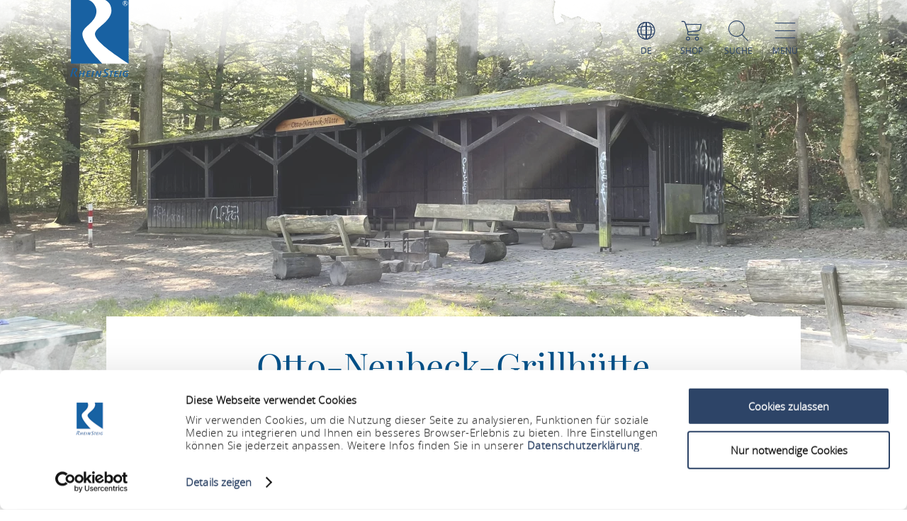

--- FILE ---
content_type: text/html; charset=UTF-8
request_url: https://www.rheinsteig.de/a-otto-neubeck-grillhuette
body_size: 11224
content:
<!DOCTYPE html><html lang="de" class="rheinsteig"><head><link rel="stylesheet" href="https://www.rheinsteig.de/portal/dist/_vendor/fonts/A.fonts-icomoon.0bfe24b0.css.pagespeed.cf.DBFfrH-eJG.css"><style>@font-face{font-family:mohaveregular;src:url(portal/dist/_vendor/fonts/Mohave/regular/mohave-regular-webfont.192c7d4a.woff2) format('woff2') , url(portal/dist/_vendor/fonts/Mohave/regular/mohave-regular-webfont.48edaaac.woff) format('woff');font-weight:400;font-style:normal;font-display:swap}</style><style>@font-face{font-family:open_sansregular;src:url(portal/dist/_vendor/fonts/Opensans/regular/opensans-regular-webfont.374b85b0.woff2) format('woff2') , url(portal/dist/_vendor/fonts/Opensans/regular/opensans-regular-webfont.60382fc0.woff) format('woff');font-weight:400;font-style:normal;font-display:swap}</style><style>@font-face{font-family:open_sansbold;src:url(portal/dist/_vendor/fonts/Opensans/bold/opensans-bold-webfont.9b1a6889.woff2) format('woff2') , url(portal/dist/_vendor/fonts/Opensans/bold/opensans-bold-webfont.c4e2ac1d.woff) format('woff');font-weight:400;font-style:normal;font-display:swap}</style><style>@font-face{font-family:open_sanslight;src:url(portal/dist/_vendor/fonts/Opensans/light/opensans-light-webfont.4fc3eb6a.woff2) format('woff2') , url(portal/dist/_vendor/fonts/Opensans/light/opensans-light-webfont.3d12c41e.woff) format('woff');font-weight:400;font-style:normal;font-display:swap}</style><style>@font-face{font-family:open_sanssemibold;src:url(portal/dist/_vendor/fonts/Opensans/semibold/opensans-semibold-webfont.7fa64dda.woff2) format('woff2') , url(portal/dist/_vendor/fonts/Opensans/semibold/opensans-semibold-webfont.ffef9210.woff) format('woff');font-weight:400;font-style:normal;font-display:swap}</style><style>@font-face{font-family:playfair_displayregular;src:url(portal/dist/_vendor/fonts/Playfairdisplay/regular/playfairdisplay-regular-webfont.b984f212.woff2) format('woff2') , url(portal/dist/_vendor/fonts/Playfairdisplay/regular/playfairdisplay-regular-webfont.8111c8bc.woff) format('woff');font-weight:400;font-style:normal;font-display:swap}</style><link rel="stylesheet" href="https://www.rheinsteig.de/portal/dist/atoms/grid/assets/styles/A.grid-base.555cb604.css.pagespeed.cf.wOXEFtiqys.css"><style>@media screen{html{height:auto;background:#fff;overflow-x:hidden}body,html{margin:0;border:0;padding:0;width:100%;box-sizing:border-box;-webkit-overflow-scrolling:touch}body{padding-top:102px}html.-state-noScroll,html.-state-noScroll>body{overflow-y:hidden}}@media screen and (min-width:1001px){body:not(.noBackground){background:url(portal/dist/organisms/frameTop/assets/images/xbackground.162aff9e.png.pagespeed.ic.FVVfAXs1w1.webp) repeat-y;background-size:contain}}@media screen{body.winter{background:url(portal/dist/organisms/frameTop/assets/images/xbackground_winter.b9513436.png.pagespeed.ic.5RPks3nXDz.webp);background-size:contain}a,button{cursor:pointer}em,strong{font:inherit}a{color:inherit}#CybotCookiebotDialogBodyContentTitle{font-size:17px}#CybotCookiebotDialog div{font:300 15px/18px open_sanslight,Arial,sans-serif;font-weight:300;font-style:normal;font-size:15px;line-height:18px}#CybotCookiebotDialogBodyButtonDecline{padding:5px}#CybotCookiebotDialogBodyButtonAccept,#CybotCookiebotDialogBodyButtonDetails{padding:5px 0}}</style><link rel="stylesheet" href="https://www.rheinsteig.de/portal/dist/organisms/pageHeader/assets/styles/pageHeader-base.c69c9906.css"><link rel="stylesheet" href="https://www.rheinsteig.de/portal/dist/organisms/offCanvas/assets/styles/A.offCanvas-base.d9d44b28.css.pagespeed.cf.jiNf82ukgg.css"><link rel="stylesheet" href="https://www.rheinsteig.de/portal/dist/organisms/offCanvasNav/assets/styles/A.offCanvasNav-base.61221a8e.css.pagespeed.cf.WlR-qCTOjZ.css"><link rel="stylesheet" href="https://www.rheinsteig.de/portal/dist/organisms/offCanvasLanguageSwitch/assets/styles/A.offCanvasLanguageSwitch-base.23acaa2c.css.pagespeed.cf.cxZFBt8K5K.css"><link rel="stylesheet" href="https://www.rheinsteig.de/portal/dist/organisms/offCanvasSearch/assets/styles/A.offCanvasSearch-base.59838b5d.css.pagespeed.cf.RWdmZfxNXF.css"><link rel="stylesheet" href="https://www.rheinsteig.de/portal/dist/organisms/textBlock/assets/styles/A.textBlock-base.df1e3625.css.pagespeed.cf.PT9828_o3w.css"><style>.headerImage{width:100%;position:relative;top:-102px;background:#fff;margin-bottom:-125px}</style><style>.headerImage__picture{background-color:#fff;display:block;height:100vh;overflow:hidden;position:relative;text-align:center;width:100%}.headerImage__picture::after{background:url(portal/dist/molecules/headerImage__picture/assets/images/headerMask_small.05bf964b.png.pagespeed.ce.Bb-WS4FcDJ.png) no-repeat;background-size:100% 100%;content:'';height:100%;left:0;pointer-events:none;position:absolute;top:0;width:100%}@media (min-width:1001px){.headerImage__picture::after{background-image:url(portal/dist/molecules/headerImage__picture/assets/images/headerMask.02fe04ec.png.pagespeed.ce.Av4E7B9RSa.png)}}.headerImage__picture>img{display:block;height:auto;left:50%;min-height:100%;min-width:100%;opacity:.8;position:absolute;top:50%;transform:translateX(-50%) translateY(-50%);width:auto}.icon-play.show{display:block;visibility:visible}.videoPlayButton.icon-play{font-size:100px;position:absolute;left:47%;top:45%;z-index:10;cursor:pointer;color:#fff}@media (max-width:550px){.videoPlayButton.icon-play{left:40%}}.headerImage .videoPlaceholder iframe{width:100%;height:100%;left:0;position:relative}.videoPlaceholder{visibility:hidden;position:relative;top:0;height:100%}.ytp-cued-thumbnail-overlay .ytp-large-play-button.ytp-button{display:none}</style><style>#breadcrumb{color:#2d4467;font:400 15px/2em open_sansregular,Arial,sans-serif;font-weight:400;font-style:normal;font-size:15px;line-height:2em;margin-bottom:40px}#breadcrumb p{margin:0;display:inline-block}@media screen and (max-width:550px){#breadcrumb{font:300 14px/2em open_sansregular,Arial,sans-serif;font-weight:300;font-style:normal;font-size:14px;line-height:2em}}#breadcrumb ul{margin:0 0 0 -20px;list-style:none}@media screen and (max-width:1000px){#breadcrumb{position:relative;overflow:auto}#breadcrumb ul{width:200%;top:0;position:absolute}}#breadcrumb ul>li{display:inline-block}#breadcrumb ul>li:not(:last-child)::after{content:'/';display:inline-block;margin:0 10px}#breadcrumb ul>li:last-child{font-weight:700}#breadcrumb ul>li:last-child>a{text-decoration:none}</style><style>.infoBlock{padding:75px;text-align:left}.infoBlock .infoBlock__headline{font:400 33px/1.42857143em open_sansregular,Arial,sans-serif;font-weight:400;font-style:normal;font-size:33px;line-height:1.42857143em;color:#2d4467;margin:0 0 5px;text-align:left;word-break:break-word}.infoBlock .infoBlock__headline::before{font-family:icomoon;content:"\e927";position:relative;font-size:38px;font-weight:900;bottom:-3px}.infoBlock .infoBlock__text{color:#a28f5c;margin-bottom:35px;overflow-wrap:break-word;font:400 20px/2em open_sansregular,Arial,sans-serif;font-weight:400;font-style:normal;font-size:20px;line-height:2em}</style><link rel="stylesheet" href="https://www.rheinsteig.de/portal/dist/organisms/impressions/assets/styles/A.impressions-base.e7257577.css.pagespeed.cf.q7ET2gEHbi.css"><style>.impressions__element{display:inline-block;height:250px;overflow:hidden;position:relative;vertical-align:top;width:90%}@media (min-width:551px){.impressions__element{height:320px;width:90%}}@media (min-width:1001px){.impressions__element:first-child:not(:last-child){height:65%;left:0;position:absolute;width:58%}.impressions__element:first-child:last-child{height:100%;left:0;position:absolute;width:100%}.impressions__element:nth-child(2):not(:last-child){bottom:0;height:46%;left:25%;position:absolute;width:41%}.impressions__element:nth-child(2):last-child{bottom:0;height:65%;position:absolute;right:0;width:58%}.impressions__element:nth-child(3){bottom:0;height:100%;position:absolute;right:0;width:33%}.impressions__element:nth-child(n+4){display:none}}.impressions__element__link{display:block;height:100%;left:0;position:absolute;top:0;width:100%}.impressions__element__icon,.impressions__element__image{left:50%;top:50%;transform:translateX(-50%) translateY(-50%);position:absolute}.impressions__element__image{display:block;height:auto;min-height:100%;min-width:100%;pointer-events:none;width:auto;z-index:1}.impressions__element__icon{color:#fff;font-size:60px;z-index:2}.impressions__element__trustYou{background:#fff;cursor:pointer;overflow:hidden;position:absolute;right:10px;top:10px;z-index:2}.impressions__element__trustYou iframe{border:0;box-sizing:border-box;height:35px;padding:5px 0 0 5px;pointer-events:none;width:200px}@media (max-width:1000px){.impressions__element .impressions__element__image{height:100%}}</style><style>.tabs-default,.tabs-default__positionHelper{position:relative}.tabs-default,.tabs__byline,.tabs__title{word-break:break-word}.tabs-default{z-index:1}.tabs-default__controls:not(.-js-tabs-default__controls--ready)+.tabs-default__positionHelper>.tabs-default__content:not(:first-child){display:none}.tabs-default__controls:not(.-js-tabs-default__controls--ready)+.tabs-default__positionHelper>.tabs-default__content:first-child{display:block}.tabs-default__controls.-js-tabs-default__controls--ready+.tabs-default__positionHelper>.tabs-default__content:not(.-js-tabs-default__content--active){display:none}.tabs__title{text-align:center;color:#cad2c1;margin:0;font:400 160px/1.0738255em mohaveregular,Arial,sans-serif;font-weight:400;font-style:normal;font-size:160px;line-height:1.0738255em}.tabs__byline,.tabs__subtitle{text-align:center;margin:0 0 30px}@media (max-width:1000px){.tabs__title{font:400 60px/1.33333333em mohaveregular,Arial,sans-serif;font-weight:400;font-style:normal;font-size:60px;line-height:1.33333333em}}@media (min-width:1001px){.tabs__title{font:400 160px/1.0738255em mohaveregular,Arial,sans-serif;font-weight:400;font-style:normal;font-size:160px;line-height:1.0738255em}}.tabs__byline{color:#2d4467;font:400 50px/1.42857143em playfair_displayregular,Arial,sans-serif;font-weight:400;font-style:normal;font-size:50px;line-height:1.42857143em}@media (max-width:1000px){.tabs__byline{font-size:30px}}.rrtProject .tabs__title{color:#a69462}.rheinburgenweg .tabs__byline{color:#ae0228}.rheinsteig .tabs__byline{color:#00528b}.winter .tabs__byline{color:#476da3}.tabs__subtitle{color:#2d4467;font:400 50px/1.42857143em playfair_displayregular,Arial,sans-serif;font-weight:400;font-style:normal;font-size:50px;line-height:1.42857143em}</style><link rel="stylesheet" href="https://www.rheinsteig.de/portal/dist/atoms/tabs.information__controls/assets/styles/A.tabs.information__controls-base.2b99d56d.css.pagespeed.cf.E6CMGxD7Cf.css"><style>.tab__services__guides__guideText{font:400 18px/25px open_sansregular,Arial,sans-serif;font-weight:400;font-style:normal;font-size:18px;line-height:25px;color:#2d4467}.tab__services__guides__openingTimes{font:400 18px/25px open_sanssemibold,Arial,sans-serif;font-weight:400;font-style:normal;font-size:18px;line-height:25px;color:#2d4467}</style><style>.tab__contactInfo{font:400 16px/25px open_sansregular,Arial,sans-serif;font-weight:400;font-style:normal;font-size:16px;line-height:25px;color:#2d4467}.tab__contactInfo__contact__title{font-weight:700}.tab__contactInfo__contact__city,.tab__contactInfo__contact__street,.tab__contactInfo__contact__title{margin-bottom:8px}a.routeButton{padding:5px;cursor:pointer;text-transform:uppercase;border:none;background:#a2466f;color:#fff;font:400 18px/1.76470588em playfair_displayregular,Arial,sans-serif;font-weight:400;font-size:18px;text-decoration:none}.rrtProject a.routeButton{background:#8e1c3f}.rheinburgenweg a.routeButton{background:#ae0228}.rheinsteig a.routeButton{background:#00528b}.tab__contactInfo__staticMap{height:360px;margin-bottom:25px}@media (max-width:900px){.tab__contactInfo__staticMap{margin-bottom:0;height:auto}}@media (max-width:630px){.tab__contactInfo__staticMap img{width:100%}}.tab__contactInfo__contact{padding-top:25px}@media (max-width:1000px){.tab__contactInfo__contact{width:80.5%!important}}@media (max-width:630px){.h-grid:not([class*=h-grid-ty-]):not(.h-grid-noMargin).tab__contactInfo{margin:0;width:100%}.h-grid:not([class*=h-grid-ty-]):not(.h-grid-noMargin) [class*=h-el-sm].tab__contactInfo__staticMap{margin:0;padding:0;width:100%}}</style><style>.cookieconsent-placeholder{max-height:100%;min-height:200px;background-color:#fff;width:100%;max-width:100%;display:-ms-flexbox;display:flex;-ms-flex-direction:column;flex-direction:column;-ms-flex-pack:center;justify-content:center;-ms-flex-align:center;align-items:center}.cookieconsent-placeholder__center{color:#000;margin:0 auto;font:300 1.2rem/1.5 open_sanslight,Arial,sans-serif;font-weight:300;font-style:normal;font-size:1.2rem;line-height:1.5;width:100%;display:-ms-flexbox;display:flex;-ms-flex-pack:center;justify-content:center;-ms-flex-align:center;align-items:center;-ms-flex-direction:column;flex-direction:column;z-index:1}@media (max-width:500px){.cookieconsent-placeholder__center{width:calc(100% - 20px)}}.cookieconsent-placeholder__center p{text-align:center!important}.cookieconsent-placeholder__center a{text-align:center!important;margin:0 auto!important}</style><style>.tab__distances__item::before{font-family:icomoon!important;speak:never;font-style:normal;font-weight:400;font-variant:normal;text-transform:none;line-height:1;-webkit-font-smoothing:antialiased;-moz-osx-font-smoothing:grayscale;content:"\e91f"}.tab__distances{list-style:none;margin:0;padding:0}.tab__distances__item{font:400 20px/27px open_sansregular,Arial,sans-serif;font-weight:400;font-style:normal;font-size:20px;line-height:27px;color:#2d4467;padding:0 0 25px 25px;position:relative}.tab__distances__item::before{font-size:11px;left:0;position:absolute;top:8px}.tab__distances__item strong{font:400 20px/27px open_sanssemibold,Arial,sans-serif;font-weight:400;font-style:normal;font-size:20px;line-height:27px}</style><style>.tab__certifications__info{margin-bottom:25px;font:400 18px/25px open_sansregular,Arial,sans-serif;font-weight:400;font-style:normal;font-size:18px;line-height:25px;color:#2d4467}.tab__certifications__info__certification{display:inline-block;font:400 18px/25px open_sansregular,Arial,sans-serif;font-weight:400;font-style:normal;font-size:18px;line-height:25px;color:#2d4467}.certificatesList{padding-bottom:15px}.certificatesList .tab__certifications__info__certification.certificate24 img{height:150px}.certificatesList .tab__certifications__info__certification img{height:100px}</style><style>.tab__endowments__info{margin-bottom:25px;font:400 18px/25px open_sansregular,Arial,sans-serif;font-weight:400;font-style:normal;font-size:18px;line-height:25px;color:#2d4467}.tab__endowments__info__endowment{font-family:icomoon,open_sansregular;display:inline-block;height:27px;margin-right:6px;font-size:20px}.tab__endowments__info__endowment::before{content:"\e920";padding:5px}.h-grid:not([class*=h-grid-sm-]):not(.h-grid-noMargin) .h-el-sm-10.tab__endowments__info{width:100%}.rrtProject .tab__endowments__info__endowment::before{color:#a69462}</style><style>.tab__services__pricing__category{font:400 18px/25px open_sansregular,Arial,sans-serif;font-weight:400;font-style:normal;font-size:18px;line-height:25px;color:#2d4467}.tab__services__pricing__price{font:400 18px/25px open_sanssemibold,Arial,sans-serif;font-weight:400;font-style:normal;font-size:18px;line-height:25px;color:#2d4467}</style><style>.tab__ticketInfo__priceInformation,.tab__ticketInfo__pricing{margin-bottom:25px;font:400 18px/25px open_sansregular,Arial,sans-serif;font-weight:400;font-style:normal;font-size:18px;line-height:25px;color:#2d4467}.tab__ticketInfo__pricing__price{font:400 18px/25px open_sanssemibold,Arial,sans-serif;font-weight:400;font-style:normal;font-size:18px;line-height:25px;color:#2d4467}.tab__ticketInfo__pricing__booking{text-align:center}.tab__ticketInfo__pricing__booking>button{bottom:0}</style><style>#pageFooter{overflow:hidden}@media (min-width:1001px){#pageFooter{background:url(portal/dist/organisms/pageFooter/assets/images/xfooterBackground.46df0aba.png.pagespeed.ic.t-Ds1eesla.webp) no-repeat #fff}}@media (max-width:1000px){#pageFooter{text-align:center;background:url(portal/dist/organisms/pageFooter/assets/images/xfooterBackgroundMobile.a060b145.png.pagespeed.ic.wa479LhJyW.webp) no-repeat #fff;background-size:cover}}@media (max-width:550px){#pageFooter{background-position:50% 50%}}@media (min-width:1001px){.winter #pageFooter{background:url(portal/dist/organisms/pageFooter/assets/images/xfooterBackgroundWinter.b96e8f51.png.pagespeed.ic.ZUJruSFp-T.webp) no-repeat #fff}}#pageFooter>.h-grid>h2{color:#cad2c1;margin:0}@media (min-width:1441px){#pageFooter>.h-grid>h2{font:400 160px/135px mohaveregular,Arial,sans-serif;font-weight:400;font-style:normal;font-size:160px;line-height:135px;padding-top:8px}}@media (max-width:1440px){#pageFooter>.h-grid>h2{font:400 55px/1.22222222em mohaveregular,Arial,sans-serif;font-weight:400;font-style:normal;font-size:55px;line-height:1.22222222em}}@media (max-width:550px){#pageFooter>.h-grid>h2{line-height:.9em}}@media (max-width:1000px){.winter #pageFooter{background:url(portal/dist/organisms/pageFooter/assets/images/xfooterBackgroundMobileWinter.d0a3125c.png.pagespeed.ic.AnP2F1HXli.webp) no-repeat #fff;background-size:cover}#pageFooter>.h-grid>h3{font-size:30px}}.rrtProject #pageFooter>.h-grid>h2{color:#a69462}#pageFooter.followingPagesFooter>.h-grid>h2{color:#4f9047}</style><link rel="stylesheet" href="https://www.rheinsteig.de/portal/dist/molecules/pageFooter__contact/assets/styles/pageFooter__contact-base.65c4921f.css"><style>.pageFooter__openingHours>h3{color:#2d4467;margin:0 0 30px}@media (min-width:1440px){.pageFooter__openingHours>h3{font:400 50px/1.1em playfair_displayregular,Arial,sans-serif;font-weight:400;font-style:normal;font-size:50px;line-height:1.1em}}@media (max-width:1439px){.pageFooter__openingHours>h3{font:400 35px/1.28571429em playfair_displayregular,Arial,sans-serif;font-weight:400;font-style:normal;font-size:35px;line-height:1.28571429em}}.pageFooter__openingHours{color:#0b1d38;padding-right:26px;font:300 20px/35px open_sansregular,Arial,sans-serif;font-weight:300;font-style:normal;font-size:20px;line-height:35px}.pageFooter__openingHours>ul{padding:0;margin:0;list-style-type:none}.pageFooter__openingHours>ul>li{display:-ms-flexbox;display:flex}.pageFooter__openingHours>ul>li>span:first-child{margin-right:25px}@media (min-width:1001px){.pageFooter__openingHours>ul>li>span:first-child{width:25%}}@media (max-width:1000px){.pageFooter__openingHours>ul>li>span:first-child{width:45%}}.pageFooter__openingHours>ul>li>span:not(:first-child){-ms-flex:1 1;flex:1 1}</style><style>.pageFooter__links{margin-bottom:0;position:relative}@media (max-width:550px){.pageFooter__links{bottom:10px}}.pageFooter__links>a{cursor:pointer;display:inline-block;text-transform:uppercase;color:#2d4467;font:400 18px/1em open_sansregular,Arial,sans-serif;font-weight:400;font-style:normal;font-size:18px;line-height:1em;padding:10px;-webkit-text-decoration-color:#6c775e;text-decoration-color:#6c775e}.pageFooter__links>a>[class*="icon-"]{color:#6c775e}.rrtProject .pageFooter__links>a{color:#8e1c3f;-webkit-text-decoration-color:#a69462;text-decoration-color:#a69462}.rrtProject .pageFooter__links>a>[class*="icon-"]{color:#a69462}</style><style>.pageFooter__backToTop{text-transform:uppercase;display:inline-block;text-decoration:none;color:#fff;font:400 16px/1em open_sansregular,Arial,sans-serif;font-weight:400;font-style:normal;font-size:16px;line-height:1em;position:relative;bottom:-5px}@media (max-width:1000px){.pageFooter__backToTop{text-align:center;width:100%;height:55px}}@media (min-width:1440px){.pageFooter__backToTop{float:right}}@media (max-width:550px){.pageFooter__backToTop{bottom:-5px}}.pageFooter__backToTop>[class^="icon-"]{display:block;text-align:center;font-size:28px}</style><style>.ps__rail-x,.ps__rail-y{display:none;opacity:0;position:absolute}.ps{overflow-anchor:none;-ms-overflow-style:none;touch-action:auto;-ms-touch-action:auto;overflow:auto!important}.ps__rail-x{transition:background-color .2s linear , opacity .2s linear;-webkit-transition:background-color .2s linear , opacity .2s linear;height:15px;bottom:0}.ps__rail-y{transition:background-color .2s linear , opacity .2s linear;-webkit-transition:background-color .2s linear , opacity .2s linear;width:15px;right:0}.ps--active-x>.ps__rail-x,.ps--active-y>.ps__rail-y{display:block;background-color:transparent}.ps--focus>.ps__rail-x,.ps--focus>.ps__rail-y,.ps--scrolling-x>.ps__rail-x,.ps--scrolling-y>.ps__rail-y,.ps:hover>.ps__rail-x,.ps:hover>.ps__rail-y{opacity:.6}.ps .ps__rail-x.ps--clicking,.ps .ps__rail-x:focus,.ps .ps__rail-x:hover,.ps .ps__rail-y.ps--clicking,.ps .ps__rail-y:focus,.ps .ps__rail-y:hover{background-color:#eee;opacity:.9}.ps__thumb-x,.ps__thumb-y{background-color:#aaa;border-radius:6px;position:absolute}.ps__thumb-x{transition:background-color .2s linear , height .2s ease-in-out;-webkit-transition:background-color .2s linear , height .2s ease-in-out;height:6px;bottom:2px}.ps__thumb-y{transition:background-color .2s linear , width .2s ease-in-out;-webkit-transition:background-color .2s linear , width .2s ease-in-out;width:6px;right:2px}.ps__rail-x.ps--clicking .ps__thumb-x,.ps__rail-x:focus>.ps__thumb-x,.ps__rail-x:hover>.ps__thumb-x{background-color:#999;height:11px}.ps__rail-y.ps--clicking .ps__thumb-y,.ps__rail-y:focus>.ps__thumb-y,.ps__rail-y:hover>.ps__thumb-y{background-color:#999;width:11px}@media screen and (-ms-high-contrast:active),(-ms-high-contrast:none){.ps{overflow:auto!important}}</style><script id="Cookiebot" src="https://consent.cookiebot.com/uc.js" data-cbid="fdb0aa8a-ce5d-4a6c-b793-cc2cc8cfc4b8" data-blockingmode="auto"></script><script>imx={dist:'https://www.rheinsteig.de/portal/dist',map:{"zoom":7,"coords":{"lat":50.322622,"lng":7.585644},"system":"googlemaps","accessKey":"AIzaSyCOPBjq4YQ5SlBljoJmmBSjiFY4QBp55YI","markers":{"activeDefault":"\/_vendor\/images\/map\/mapMarkerRheinsteig--active.png"}},language:'de',translations:{autocomplete:{hits:'Treffer'}},mapMarkerActive:'https://www.rheinsteig.de/portal/dist//_vendor/images/map/mapMarkerRheinsteig--active.png'}</script><link rel="apple-touch-icon" sizes="180x180" href="/portal/dist/_vendor/favicons/rheinsteig/xapple-touch-icon.png.pagespeed.ic.vPq0E0sByh.webp"><link rel="icon" type="image/png" href="/portal/dist/_vendor/favicons/rheinsteig/xfavicon-32x32.png.pagespeed.ic.HKKgNKgKOD.webp" sizes="32x32"><link rel="icon" type="image/png" href="/portal/dist/_vendor/favicons/rheinsteig/xfavicon-16x16.png.pagespeed.ic.eFM3lp_iKY.webp" sizes="16x16"><link rel="manifest" href="/portal/dist/_vendor/favicons/rheinsteig/manifest.json"><link rel="shortcut icon" href="/portal/dist/_vendor/favicons/rheinsteig/favicon.ico"><meta name="msapplication-config" content="/portal/dist/_vendor/favicons/rheinsteig/browserconfig.xml"><meta charset="utf-8"><meta name="viewport" content="width=device-width, initial-scale=1, maximum-scale=1, user-scalable=1"><title>Otto-Neubeck-Grillhütte</title><meta name="robots" content="index, follow, noodp"><meta name="description" content="Gem&uuml;tliche Grillh&uuml;tte oberhalb von Remagen"><meta name="publisher" content="Romantischer Rhein Tourismus GmbH"><meta name="google-site-verification" content="DA7_DVxdasuuDypv-Nqw3UrFPXyPM0nBgcitKdeol5A"><meta name="date" content="2026-01-25T02:01:25+01:00"><meta name="geo.position" content="50.570875107183;7.2278160400894"><meta name="ICBM" content="50.570875107183, 7.2278160400894"><meta property="og:title" content="Otto-Neubeck-Grillh&uuml;tte"><meta property="og:description" content="Gem&uuml;tliche Grillh&uuml;tte oberhalb von Remagen"><meta property="og:site_name" content=""><meta property="og:url" content="https://www.rheinsteig.de/a-otto-neubeck-grillhuette"><meta property="og:image" content="https://resc.deskline.net/images/RPT/1/d47b9da1-1ec5-4f01-92ec-13ba40859b9a/99/image.jpeg"><meta property="og:type" content="article"><link rel="canonical" href="https://www.rheinsteig.de/a-otto-neubeck-grillhuette"><!-- Global site tag (gtag.js) - Google Analytics --><script type="text/plain" data-cookieconsent="marketing" async src="https://www.googletagmanager.com/gtag/js?id=UA-10093937-1"></script><script type="text/plain" data-cookieconsent="marketing">
window.dataLayer = window.dataLayer || [];function gtag() {
dataLayer.push(arguments);
}gtag('js', new Date());gtag('config', 'UA-10093937-1');
</script><script type="text/plain" data-cookieconsent="marketing">
(function(w, d, s, l, i) {
w[l] = w[l] || [];
w[l].push({
'gtm.start':
new Date().getTime(), event: 'gtm.js'
});
var f = d.getElementsByTagName(s)[0],
j = d.createElement(s), dl = l != 'dataLayer' ? '&l=' + l : '';
j.async = true;
j.src =
'https://www.googletagmanager.com/gtm.js?id=' + i + dl;
f.parentNode.insertBefore(j, f);
})(window, document, 'script', 'dataLayer', 'GTM-P4VN7KQ');
</script><script defer src="https://www.rheinsteig.de/portal/dist/organisms/headerImage/assets/scripts/headerImage-keyVisualVideo.3216daa6.js"></script></head><body><noscript><meta HTTP-EQUIV="refresh" content="0;url='https://www.rheinsteig.de/a-otto-neubeck-grillhuette?PageSpeed=noscript'" /><style><!--table,div,span,font,p{display:none} --></style><div style="display:block">Please click <a href="https://www.rheinsteig.de/a-otto-neubeck-grillhuette?PageSpeed=noscript">here</a> if you are not redirected within a few seconds.</div></noscript><!-- Google Tag Manager (noscript) --><noscript><iframe src="https://www.googletagmanager.com/ns.html?id=GTM-P4VN7KQ" height="0" width="0" style="display:none;visibility:hidden"></iframe></noscript><!-- End Google Tag Manager (noscript) --><header id="pageHeader" class="rheinsteig" itemscope itemtype="https://schema.org/WPHeader" role="banner"><div class="h-grid"><a href="https://www.rheinsteig.de/" id="pageHeader__logo" class="h-el-lg-2 rheinsteig largeHeaderLogo"><img src="https://www.rheinsteig.de/portal/dist/_vendor/images/rheinsteig/logo.svg" class="desktopLogo" alt="Logo"></a><div id="pageHeader__functions" class="h-el-lg-10 h-el-md-8  h-el-sm-8 h-el-ty-8 "><div class="pageHeader__functions__element" id="pageHeader__languageSwitch"><span class="icon-globe"></span><span class="text">de</span><ul id="pageHeader__languageSwitch__languages"><li class="pageHeader__languageSwitch__languages__language"><a href="https://www.rheinsteig.de/en/a-otto-neubeck-grillhuette">
English
</a></li><li class="pageHeader__languageSwitch__languages__language"><a href="https://www.rheinsteig.de/nl/a-otto-neubeck-grillhuette">
Nederlands
</a></li></ul></div><a href="https://www.romantischer-rhein.de/webshop#/erlebnisse"><div id="pageHeader__shop" class="pageHeader__functions__element"><span class="icon-shopping-cart"></span><span class="text">Shop</span></div></a><div class="pageHeader__functions__element" id="pageHeader__searchOpener" data-js_offcanvasSearchOpener="true"><span class="icon-search"></span><span class="text">Suche</span></div><div class="pageHeader__functions__element" data-js_offcanvasopener="true"><span class="icon-men"></span><span class="text">Menü</span></div></div></div></header><div id="offCanvas"><div id="offCanvas__nav" role="navigation"><div class="h-grid"><div class="offCanvas__nav__menu h-el-lg-12 h-el-ty-12 v-el-1 "><div class="offCanvas__nav__menu__linkList"><div class="offCanvas__nav__menu__element" id="languageSwitchOpener" data-js_offcanvasLanguageSwitchOpener="true"><span class="icon-globe"></span><span class="text">de</span></div><a href="https://www.romantischer-rhein.de/webshop#/erlebnisse" target="_blank"><div id="offCanvas__nav__shop" class="offCanvas__nav__menu__element"><span class="icon-shopping-cart"></span><span class="text">Shop</span></div></a><div class="offCanvas__nav__menu__element" id="searchOpener" data-js_offcanvasSearchOpener="true"><span class="icon-search"></span><span class="text">Suche</span></div><div id="offCanvas__nav__closer" class="offCanvas__nav__menu__element"><span class="icon-close"></span><span class="text">Schliessen</span></div></div></div><div class="offCanvas__nav__list"><div class="offCanvas__nav__list__column rheinsteig"><h3><a href="https://www.rheinsteig.de/rheinsteig/rheinsteig-portrait">Portrait</a></h3><span class="icon-plus openCloseSwitch"></span><span class="icon-minus  openCloseSwitch"></span><ul class="offCanvas__nav__list__column__list"><li class="offCanvas__nav__list__column__list__node state__inactive"><h4><a href="https://www.rheinsteig.de/rheinsteig/rheinsteig-portrait/philosophie">Philosophie</a></h4></li><li class="offCanvas__nav__list__column__list__node state__inactive"><h4><a href="https://www.rheinsteig.de/rheinsteig/rheinsteig-portrait/deutsches-wandersiegel">Deutsches Wandersiegel</a></h4></li><li class="offCanvas__nav__list__column__list__node state__inactive"><h4><a href="https://www.rheinsteig.de/rheinsteig/rheinsteig-portrait/markierung-rheinsteig">Markierung</a></h4></li><li class="offCanvas__nav__list__column__list__node state__inactive"><h4><a href="https://www.rheinsteig.de/rheinsteig/rheinsteig-portrait/wegweisung-rheinsteig">Wegweisung</a></h4></li></div><div class="offCanvas__nav__list__column rheinsteig"><h3><a href="https://www.rheinsteig.de/rheinsteig/rheinsteig-etappen">Etappen</a></h3><span class="icon-plus openCloseSwitch"></span><span class="icon-minus  openCloseSwitch"></span><ul class="offCanvas__nav__list__column__list"><li class="offCanvas__nav__list__column__list__node state__inactive"><h4><a href="https://www.rheinsteig.de/rheinsteig/rheinsteig-etappen/rheinsteig-etappen-siebengebirge">Siebengebirge</a></h4></li><li class="offCanvas__nav__list__column__list__node state__inactive"><h4><a href="https://www.rheinsteig.de/rheinsteig/rheinsteig-etappen/rheinsteig-etappen-unteres-mittelrheintal">Unteres Mittelrheintal</a></h4></li><li class="offCanvas__nav__list__column__list__node state__inactive"><h4><a href="https://www.rheinsteig.de/rheinsteig/rheinsteig-etappen/rheinsteig-etappen-oberes-mittelrheintal">Oberes Mittelrheintal</a></h4></li><li class="offCanvas__nav__list__column__list__node state__inactive"><h4><a href="https://www.rheinsteig.de/rheinsteig/rheinsteig-etappen/rheinsteig-etappen-rheingau">Rheingau</a></h4></li><li class="offCanvas__nav__list__column__list__node state__inactive"><h4><a href="https://rrt.infomaxnet.de/a-52">Rheinsteig gesamt (Gehrichtung Nord-Süd)</a></h4></li><li class="offCanvas__nav__list__column__list__node state__inactive"><h4><a href="http://rrt.infomaxnet.de/a-19">Rheinsteig gesamt (Gehrichting Süd-Nord)</a></h4></li><li class="offCanvas__nav__list__column__list__node state__inactive"><h4><a href="https://www.rheinsteig.de/rheinsteig/rheinsteig-etappen/premium-rundwege-am-rheinsteig">Premium-Rundwege am Rheinsteig</a></h4></li></div><div class="offCanvas__nav__list__column rheinsteig"><h3><a href="https://www.rheinsteig.de/rheinsteig/informationen/sehenswuerdigkeiten-am-rheinsteig">Informationen</a></h3><span class="icon-plus openCloseSwitch"></span><span class="icon-minus  openCloseSwitch"></span><ul class="offCanvas__nav__list__column__list"><li class="offCanvas__nav__list__column__list__node state__inactive"><h4><a href="https://www.rheinsteig.de/rheinsteig/informationen/wegemeldungen">Wegemeldungen</a></h4></li><li class="offCanvas__nav__list__column__list__node state__inactive"><h4><a href="https://www.rheinsteig.de/rheinsteig/informationen/sehenswuerdigkeiten-am-rheinsteig">Sehenswürdigkeiten</a></h4></li><li class="offCanvas__nav__list__column__list__node state__inactive"><h4><a href="https://www.rheinsteig.de/rheinsteig/informationen/veranstaltungen-am-rheinsteig">Veranstaltungen</a></h4></li><li class="offCanvas__nav__list__column__list__node state__inactive"><h4><a href="https://www.rheinsteig.de/rheinsteig/informationen/sicherheitshinweise">Sicherheitshinweise</a></h4></li><li class="offCanvas__nav__list__column__list__node state__inactive"><h4><a href="https://www.rheinsteig.de/rheinsteig/informationen/biken-und-reiten">Biken &amp; Reiten</a></h4></li></div><div class="offCanvas__nav__list__column rheinsteig"><h3><a href="https://www.rheinsteig.de/rheinsteig/gastgeber-und-wanderangebote/unterkuenfte-am-rheinsteig">Gastgeber &amp; Wanderangebote</a></h3><span class="icon-plus openCloseSwitch"></span><span class="icon-minus  openCloseSwitch"></span><ul class="offCanvas__nav__list__column__list"><li class="offCanvas__nav__list__column__list__node state__inactive"><h4><a href="https://www.rheinsteig.de/rheinsteig/gastgeber-und-wanderangebote/unterkuenfte-am-rheinsteig">Unterkünfte</a></h4></li><li class="offCanvas__nav__list__column__list__node state__inactive"><h4><a href="https://www.rheinsteig.de/rheinsteig/gastgeber-und-wanderangebote/wanderangebote-rheinsteig">Wanderangebote</a></h4></li><li class="offCanvas__nav__list__column__list__node state__inactive"><h4><a href="https://www.rheinsteig.de/rheinsteig/gastgeber-und-wanderangebote/gastronomie-am-rheinsteig">Gastronomie</a></h4></li></div><div class="offCanvas__nav__list__column rheinsteig"><h3><a href="https://www.rheinsteig.de/rheinsteig/service-rheinsteig/kontakt-rheinsteig">Service</a></h3><span class="icon-plus openCloseSwitch"></span><span class="icon-minus  openCloseSwitch"></span><ul class="offCanvas__nav__list__column__list"><li class="offCanvas__nav__list__column__list__node state__inactive"><h4><a href="https://www.rheinsteig.de/rheinsteig/service-rheinsteig/kontakt-rheinsteig">Kontakt</a></h4></li><li class="offCanvas__nav__list__column__list__node state__inactive"><h4><a href="https://www.rheinsteig.de/rheinsteig/prospektbestellung-rheinsteig-1">Prospektbestellung</a></h4></li><li class="offCanvas__nav__list__column__list__node state__inactive"><h4><a href="https://www.romantischer-rhein.de/webshop#/erlebnisse">Webshop</a></h4></li></div></div></div></div></div><div id="offCanvasLanguageSwitch"><div id="offCanvas__languageSwitch"><div class="h-grid"><div class="offCanvas__languageSwitch__menu h-el-lg-12 h-el-ty-12 v-el-1 "><div class="offCanvas__languageSwitch__menu__linkList"><div class="offCanvas__languageSwitch__menu__element offCanvas__languageSwitch__menu__element--active"><span class="icon-globe"></span><span class="text">de</span></div><a href="https://www.romantischer-rhein.de/webshop#/erlebnisse" target="_blank"><div id="offCanvas__languageSwitch__shop" class="offCanvas__languageSwitch__menu__element"><span class="icon-shopping-cart"></span><span class="text">Shop</span></div></a><div class="offCanvas__languageSwitch__menu__element" id="languageSwitch__searchOpener" data-js_offcanvasSearchOpener="true"><span class="icon-search"></span><span class="text">Suche</span></div><div id="offCanvas__languageSwitch__closer" class="offCanvas__languageSwitch__menu__element"><span class="icon-close"></span><span class="text">Schliessen</span></div></div></div><ul class="offCanvas__languageSwitch__languages"><li class="offCanvas__languageSwitch__languages__language"><a href="https://www.rheinsteig.de/en/a-otto-neubeck-grillhuette">
English
</a></li><li class="offCanvas__languageSwitch__languages__language"><a href="https://www.rheinsteig.de/nl/a-otto-neubeck-grillhuette">
Dutch
</a></li></ul></div></div></div><div id="offCanvasSearch"><div id="offCanvas__search"><div class="h-grid"><div class="offCanvas__search__menu h-el-lg-12 h-el-ty-12 v-el-1 "><div class="offCanvas__search__menu__linkList"><div id="offCanvas__search__closer" class="offCanvas__search__menu__element"><span class="icon-close"></span><span class="text">Schliessen</span></div></div></div><h2 class="offCanvas__search__title">Suche</h2><h3 class="offCanvas__search__subtitle">Ich suche nach...</h3><div class="h-el-lg-6 h-el-sm-12 h-off-lg-3 h-off-sm-0"><form action="https://www.rheinsteig.de/rheinsteig/volltextsuche-rheinsteig" class="offCanvas__search__form" data-autocomplete="offCanvas__search__all"><input type="hidden" name="form" value="search"><input type="radio" name="filterTab" checked value="all" id="filterTab-all" class="name-filtertab value-all hide not-checked "><label for="filterTab-all" class="name-filtertab value-all hide not-checked label-all ">all</label><div class="offCanvas__search__autocomplete"><input type="text" name="query" id="offCanvas__search__form__term" class="name-query " value="" placeholder="Ich suche nach…"><label for="offCanvas__search__form__term" class="icon trigger" aria-hidden="true"><button type="submit" class="icon-search"></button></label><div class="offCanvas__search__autocomplete_field"><h4>Suchvorschläge</h4></div></div></form></div></div></div></div><div class="headerImage"><picture class="headerImage__picture"><source srcset="https://www.rheinsteig.de/images/2wv9oco41yg-/grillhuette.webp" media="(min-width: 1441px)" type="image/webp"><source srcset="https://www.rheinsteig.de/images/ls1dumk9vt8-/grillhuette.webp" media="(min-width: 1001px)" type="image/webp"><source srcset="https://www.rheinsteig.de/images/i6ymk0n1izk-/grillhuette.webp" media="(max-width: 650px) and (min-width:401px) and (orientation: landscape)" type="image/webp"><source srcset="https://www.rheinsteig.de/images/9pvjemkfkwi-/grillhuette.webp" media="(max-width: 400px) and (orientation: landscape)" type="image/webp"><source srcset="https://www.rheinsteig.de/images/gz5xii3tvgk-/grillhuette.webp" media="(max-width: 1200px) and (min-width:906px) and (orientation: portrait)" type="image/webp"><source srcset="https://www.rheinsteig.de/images/pzsduhtw2js-/grillhuette.webp" media="(max-width: 905px) and (min-width:551px) and (orientation: portrait)" type="image/webp"><source srcset="https://www.rheinsteig.de/images/do8zqsdrjb0-/grillhuette.webp" media="(max-width: 550px) and (min-width:401px) and (orientation: portrait)" type="image/webp"><source srcset="https://www.rheinsteig.de/images/_35fughuvvi-/grillhuette.webp" media="(max-width: 400px) and (orientation: portrait)" type="image/webp"><source srcset="https://www.rheinsteig.de/images/eokyu!cuaxu-/grillhuette.jpg" media="(min-width: 1441px)"><source srcset="https://www.rheinsteig.de/images/oqm3b2b1s4i-/grillhuette.jpg" media="(min-width: 1001px)"><source srcset="https://www.rheinsteig.de/images/9hb5a!knjl4-/grillhuette.jpg" media="(max-width: 650px) and (min-width:401px) and (orientation: landscape)"><source srcset="https://www.rheinsteig.de/images/zjw4rrgfcey-/grillhuette.jpg" media="(max-width: 400px) and (orientation: landscape)"><source srcset="https://www.rheinsteig.de/images/8rmyxbl77p0-/grillhuette.jpg" media="(max-width: 1200px) and (min-width:906px) and (orientation: portrait)"><source srcset="https://www.rheinsteig.de/images/enndrfqyvfm-/grillhuette.jpg" media="(max-width: 905px) and (min-width:551px) and (orientation: portrait)"><source srcset="https://www.rheinsteig.de/images/4xiw8ox9jh8-/grillhuette.jpg" media="(max-width: 550px) and (min-width:401px) and (orientation: portrait)"><source srcset="https://www.rheinsteig.de/images/c9im2f3gwb8-/grillhuette.jpg" media="(max-width: 400px) and (orientation: portrait)"><img src="https://www.rheinsteig.de/images/eokyu!cuaxu-/grillhuette.jpg" srcset="https://www.rheinsteig.de/images/eokyu!cuaxu-/grillhuette.jpg" alt="Grillh&uuml;tte | &copy; Verena Weyl" title="Grillh&uuml;tte | &copy; Verena Weyl" width="1920" height="1080" loading="lazy"></picture></div><div class="h-grid" data-ident="address_9941"><article class="textBlock h-el-lg-10  h-el-ty-12  h-off-lg-1 h-off-ty-0 whiteBackground"><h2>Otto-Neubeck-Grillhütte</h2><p class="textBlock__location">
                Wanderparkplatz Waldburgstraße, 53424 Remagen
      </p><div class="textBlock__eventLinks"><a href=""><div class="textBlock__eventLinks__element"><span class="icon-phone"></span><span class="text">Anrufen</span></div></a><a href="#informationTabs" id="headerMapIcon"><div class="textBlock__eventLinks__element"><span class="icon-mapMarkerOutline"></span><span class="text">Karte</span></div></a></div><nav id="breadcrumb"><p>Sie sind hier:</p><ul class="h-el-lg-10 h-el-md-10 h-off-md-2 h-el-sm-12 h-off-sm-0" itemscope itemtype="https://schema.org/BreadcrumbList"><li itemprop="itemListElement" itemscope itemtype="https://schema.org/ListItem"><a itemprop="item" href="https://www.rheinsteig.de/"><span itemprop="name">Startseite</span></a><meta itemprop="position" content="1"></li><li itemprop="itemListElement" itemscope itemtype="https://schema.org/ListItem"><a itemprop="item" href="https://www.rheinsteig.de/"><span itemprop="name">Otto-Neubeck-Grillhütte</span></a><meta itemprop="position" content="2"></li></ul></nav><div class="textBlock__description">
Gemütliche Grillhütte oberhalb von Remagen
</div><div class="textBlock__text  "><p>Die Otto-Neubeck Grillhütte bietet eine schöne Location für Geburtstage, Abschlussfeiern,&nbsp;Schulausflüge&nbsp;und vieles mehr. Die Buchung der Hütte erfolgt über den Ortsvorsteher Remagen (Jan Doemen), welcher per Mail unter ortsvorsteher-remagen@email-postfach.info oder telefonisch unter 0175-7414014 erreichbar ist.</p></div></article></div><div class="h-grid v-el-2 impressions" data-ident="address_9941"><div class="impressions__rowContainer h-el-lg-12"><div class="impressions__row"><div class="impressions__element"><a href="https://www.rheinsteig.de/images/kd18ag!15gu-/grillhuette.jpg" class="impressions__element__link" data-href="https://www.rheinsteig.de/images/kd18ag!15gu-/grillhuette.jpg" data-title="Grillhütte | © Verena Weyl"><picture><source srcset="https://www.rheinsteig.de/images/ejarwifu3xc-/grillhuette.webp" media="(min-width: 1441px)" type="image/webp"><source srcset="https://www.rheinsteig.de/images/zgdz7kww6sc-/grillhuette.webp" media="(min-width: 1001px)" type="image/webp"><source srcset="https://www.rheinsteig.de/images/z_grtr1ghje-/grillhuette.webp" media="(min-width: 551px)" type="image/webp"><source srcset="https://www.rheinsteig.de/images/lfijfxtr_wm-/grillhuette.webp" media="(max-width: 550px)" type="image/webp"><source srcset="https://www.rheinsteig.de/images/lo1imlnknaw-/grillhuette.jpg" media="(min-width: 1441px)"><source srcset="https://www.rheinsteig.de/images/uf7q3wo9d7e-/grillhuette.jpg" media="(min-width: 1001px)"><source srcset="https://www.rheinsteig.de/images/okhym7w6chm-/grillhuette.jpg" media="(min-width: 551px)"><source srcset="https://www.rheinsteig.de/images/xtlznxdcfyi-/grillhuette.jpg" media="(max-width: 550px)"><img src="https://www.rheinsteig.de/images/lo1imlnknaw-/grillhuette.jpg" srcset="https://www.rheinsteig.de/images/lo1imlnknaw-/grillhuette.jpg" alt="Grillh&uuml;tte | &copy; Verena Weyl" title="Grillh&uuml;tte | &copy; Verena Weyl" class="impressions__element__image" width="923" height="513" loading="lazy"></picture></a></div><div class="impressions__element"><a href="https://www.rheinsteig.de/images/2aaw7vdb9q4-/aussicht-von-der-grillhuette.jpg" class="impressions__element__link" data-href="https://www.rheinsteig.de/images/2aaw7vdb9q4-/aussicht-von-der-grillhuette.jpg" data-title="Aussicht von der Grillhütte | © Verena Weyl"><picture><source srcset="https://www.rheinsteig.de/images/jclmct6h8v4-/aussicht-von-der-grillhuette.webp" media="(min-width: 1441px)" type="image/webp"><source srcset="https://www.rheinsteig.de/images/pgadcnifvbm-/aussicht-von-der-grillhuette.webp" media="(min-width: 1001px)" type="image/webp"><source srcset="https://www.rheinsteig.de/images/nmx_1fdohp4-/aussicht-von-der-grillhuette.webp" media="(min-width: 551px)" type="image/webp"><source srcset="https://www.rheinsteig.de/images/tzjxoseyr0s-/aussicht-von-der-grillhuette.webp" media="(max-width: 550px)" type="image/webp"><source srcset="https://www.rheinsteig.de/images/mb2oe8fo95y-/aussicht-von-der-grillhuette.jpg" media="(min-width: 1441px)"><source srcset="https://www.rheinsteig.de/images/4carsx5xyaa-/aussicht-von-der-grillhuette.jpg" media="(min-width: 1001px)"><source srcset="https://www.rheinsteig.de/images/agrjy_e8bwm-/aussicht-von-der-grillhuette.jpg" media="(min-width: 551px)"><source srcset="https://www.rheinsteig.de/images/dfjizs3acji-/aussicht-von-der-grillhuette.jpg" media="(max-width: 550px)"><img src="https://www.rheinsteig.de/images/mb2oe8fo95y-/aussicht-von-der-grillhuette.jpg" srcset="https://www.rheinsteig.de/images/mb2oe8fo95y-/aussicht-von-der-grillhuette.jpg" alt="Aussicht von der Grillh&uuml;tte | &copy; Verena Weyl" title="Aussicht von der Grillh&uuml;tte | &copy; Verena Weyl" class="impressions__element__image" width="953" height="513" loading="lazy"></picture></a></div></div></div></div><section class="tabs-default v-el-1" id="informationTabs" data-ident="address_9941"><div class="h-grid tabs__titleContainer"><h2 class="tabs__title h-el-lg-12">Otto-Neubeck-Grillhütte</h2></div><div class="tabs-default__controls h-grid-noMargin h-grid-lg-12 h-grid-md-12 h-grid-sm-12" aria-hidden="true"><a href="javascript:void(0);" class="arrowLeft"><span class="icon-arrowLeft"></span></a><a href="javascript:void(0);" class="arrowRight"><span class="icon-arrowRight"></span></a><div class="h-el-lg-10 h-el-md-12 h-el-sm-12 h-off-lg-1 h-off-md-0"><a href="javascript:void(0);" class="tabs-default__controls__element" data-js_tabname="contact">
Adresse & Kontaktinformation
</a></div></div><div class="tabs-default__positionHelper"><div class="tabs-default__content openingtimesAndGuides" data-js_tabname="openingtimesAndGuides"></div><div class="tabs-default__content contact" data-js_tabname="contact"><div class="tab__contactInfo h-grid"><div class="tab__contactInfo__staticMap h-el-lg-5 h-el-sm-10 h-off-lg-1 h-off-sm-1 "><div class="cookieconsent-placeholder cookieconsent-optout-marketing" id="consentReminder"><div class="cookieconsent-placeholder__center"><p>Um diesen Inhalt zu sehen müssen Sie den Drittanbieter Cookies zustimmen.</p><button onclick="Cookiebot.renew()" class="formButton" style="bottom: 0px!important;">Einstellungen aktualisieren</button></div></div><img data-cookieblock-src="https://maps.googleapis.com/maps/api/staticmap?center=50.570875107183,7.2278160400894&zoom=17&size=500x400&key=AIzaSyCOPBjq4YQ5SlBljoJmmBSjiFY4QBp55YI&&format=png&sensor=false&maptype=roadmap&markers=icon:https://rrt.infomaxnet.de/portal/dist/_vendor/images/map/mapMarkerRheinsteig--active.png|50.570875107183,7.2278160400894&style=feature%3Aall%7Celement%3Ageometry%7Cvisibility%3Aon%7C&style=feature%3Aall%7Celement%3Alabels.text%7Cvisibility%3Aoff%7C&style=feature%3Aadministrative%7Celement%3Aall%7Cvisibility%3Aoff%7C&style=feature%3Aadministrative%7Celement%3Alabels.text%7Cvisibility%3Aon%7C&style=feature%3Alandscape.man_made%7Celement%3Ageometry.fill%7Ccolor%3A0xf0eeee%7Cvisibility%3Aon%7C&style=feature%3Alandscape.natural%7Celement%3Ageometry.fill%7Ccolor%3A0xffffff%7Cvisibility%3Aon%7C&style=feature%3Apoi%7Celement%3Aall%7Cvisibility%3Aon%7C&style=feature%3Apoi%7Celement%3Alabels%7Cvisibility%3Aon%7C&style=feature%3Apoi%7Celement%3Alabels.icon%7Cvisibility%3Aon%7C&style=feature%3Apoi.attraction%7Celement%3Aall%7Cvisibility%3Aoff%7C&style=feature%3Apoi.business%7Celement%3Aall%7Cvisibility%3Aoff%7C&style=feature%3Apoi.government%7Celement%3Ageometry%7Cvisibility%3Aoff%7C&style=feature%3Apoi.medical%7Celement%3Aall%7Cvisibility%3Aoff%7C&style=feature%3Apoi.park%7Celement%3Aall%7Ccolor%3A0xc7ca91%7Cgamma%3A1.51%7C&style=feature%3Apoi.park%7Celement%3Alabels.icon%7Cvisibility%3Aoff%7C&style=feature%3Apoi.place_of_worship%7Celement%3Aall%7Cvisibility%3Aoff%7C&style=feature%3Apoi.school%7Celement%3Aall%7Cvisibility%3Aoff%7C&style=feature%3Apoi.sports_complex%7Celement%3Aall%7Cvisibility%3Aoff%7C&style=feature%3Apoi.sports_complex%7Celement%3Ageometry%7Ccolor%3A0xc7c7c7%7Cvisibility%3Aoff%7C&style=feature%3Aroad%7Celement%3Aall%7Ccolor%3A0xffffff%7Cvisibility%3Aon%7C&style=feature%3Aroad%7Celement%3Ageometry%7Cvisibility%3Aon%7Ccolor%3A0xd2d0d0%7C&style=feature%3Aroad%7Celement%3Alabels.text%7Cvisibility%3Asimplified%7Ccolor%3A0x818181%7C&style=feature%3Aroad.highway%7Celement%3Alabels.icon%7Ccolor%3A0xffffff%7Cvisibility%3Aoff%7C&style=feature%3Aroad.arterial%7Celement%3Alabels.icon%7Cvisibility%3Aoff%7C&style=feature%3Aroad.local%7Celement%3Alabels.icon%7Cvisibility%3Aoff%7C&style=feature%3Atransit%7Celement%3Aall%7Cvisibility%3Aoff%7C&style=feature%3Awater%7Celement%3Aall%7Ccolor%3A0xa0b0d7%7C" data-cookieconsent="marketing" alt="53424 Remagen Wanderparkplatz Waldburgstraße"></div><div class="h-grid tab__contactInfo__contact h-el-lg-5 h-el-sm-10 h-off-lg-1 h-off-sm-1"><span class="tab__contactInfo__contact__title">Otto-Neubeck-Grillhütte</span><br><span class="tab__contactInfo__contact__street">Wanderparkplatz Waldburgstraße</span><br><span class="tab__contactInfo__contact__city">53424 Remagen</span><br><br><br><p>
        <a href="https://maps.google.com/maps/dir/?api=1&destination=50.570875107183%2C7.2278160400894&11z" class="routeButton" target="_blank">
            Route planen        </a>
      </p></div></div></div><div class="tabs-default__content distances" data-js_tabname="distances"></div><div class="tabs-default__content certification" data-js_tabname="certification"></div><div class="tabs-default__content endowments" data-js_tabname="endowments"></div><div class="tabs-default__content ratings" data-js_tabname="ratings"></div><div class="tabs-default__content prices" data-js_tabname="prices"><div class="h-grid tab__ticketInfo"><div class="h-el-lg-12 tab__ticketInfo__pricing__booking"></div></div></div></section><footer id="pageFooter" itemscope itemtype="http://schema.org/WPFooter" role="contentinfo"><div class="h-grid"><div class="h-el-lg-5 h-off-lg-1 h-el-sm-12 h-off-sm-0"><div class="pageFooter__contact"><div class="pageFooter__contact__text"><h3></h3><div></div></div><div class="pageFooter__contact__links"><meta itemprop="sameAs" content="https://www.facebook.com/Rheinsteig"><a href="https://www.facebook.com/Rheinsteig" class="pageFooter__contact__links__socialIconElement facebook" target="_blank"><span class="icon-facebook"></span><span class="text">facebook</span></a><meta itemprop="sameAs" content="https://www.instagram.com/rheinsteig_official/"><a href="https://www.instagram.com/rheinsteig_official/" class="pageFooter__contact__links__socialIconElement instagram" target="_blank"><span class="icon-instagram"></span><span class="text">instagram</span></a></div></div></div><div class="h-el-lg-5 h-el-sm-12"><div class="pageFooter__openingHours"><h3>Informationen</h3><ul class="pageFooter__openingHours__list"><p><strong>Romantischer Rhein Tourismus GmbH</strong><br>
Bahnhofstraße 28<br>
56112 Lahnstein</p></ul></div></div><div class="h-el-lg-9 h-el-sm-12"><div class="pageFooter__links"><a href="https://www.rheinsteig.de/rheinsteig/prospektbestellung-rheinsteig">Prospektbestellung <span class="icon-linkArrow"></span></a><a href="https://www.romantischer-rhein.de/webshop#/erlebnisse" target="_blank" rel="noopener">Webshop <span class="icon-linkArrow"></span></a><a href="https://www.romantischer-rhein.de/pressebereich" target="_blank" rel="noopener">Presse <span class="icon-linkArrow"></span></a><a href="https://www.rheinsteig.de/rheinsteig/agb-rheinsteig">AGB <span class="icon-linkArrow"></span></a><a href="https://www.rheinsteig.de/rheinsteig/impressum-rheinsteig">Impressum <span class="icon-linkArrow"></span></a><a href="https://www.rheinsteig.de/rheinsteig/datenschutz-rheinsteig">Datenschutz <span class="icon-linkArrow"></span></a><a href="https://www.romantischer-rhein.de/erklaerung-zur-barrierefreiheit" target="_blank" rel="noopener">Erklärung zur Barrierefreiheit <span class="icon-linkArrow"></span></a><a href="https://www.rheinsteig.de/rheinsteig/foerderhinweis-rheinsteig">Förderhinweis <span class="icon-linkArrow"></span></a></div></div><div class="h-el-lg-3 h-el-sm-12"><a href="javascript:void(0);" class="pageFooter__backToTop"><span class="icon-arrowUpLongPart1"></span>
Zurück nach oben  <span class="icon-arrowDownLongPart2"></span></a></div></div></footer><script defer src="https://www.rheinsteig.de/portal/dist/organisms/pageHeader/assets/scripts/pageHeader-offCanvasOpener.5bae1ca9.js.pagespeed.jm.O5FPqyBiV-.js"></script><script defer src="https://www.rheinsteig.de/portal/dist/organisms/pageHeader/assets/scripts/pageHeader-offCanvasSearchOpener.5c947a9c.js.pagespeed.jm.M7Vq6NeLhQ.js"></script><script defer src="https://www.rheinsteig.de/portal/dist/organisms/pageHeader/assets/scripts/pageHeader-sticky.5b0b21d1.js.pagespeed.jm.FJQyUuY7XN.js"></script><script defer src="https://www.rheinsteig.de/portal/dist/organisms/offCanvasNav/assets/scripts/offCanvasNav-closer.49d5599b.js.pagespeed.jm.92bB2aOcpU.js"></script><script defer src="https://www.rheinsteig.de/portal/dist/organisms/offCanvasNav/assets/scripts/offCanvasNav-menu.42e52046.js.pagespeed.jm.gYvkhiz7mr.js"></script><script defer src="https://www.rheinsteig.de/portal/dist/organisms/offCanvasNav/assets/scripts/offCanvasNav-scrolling.73018e82.js.pagespeed.jm.jhKVrI2Wz8.js"></script><script defer src="https://www.rheinsteig.de/portal/dist/organisms/offCanvasNav/assets/scripts/offCanvasNav-offCanvasSearchOpener.9adf58f2.js.pagespeed.jm.Jv2P3N2iHl.js"></script><script defer src="https://www.rheinsteig.de/portal/dist/organisms/offCanvasNav/assets/scripts/offCanvasNav-offCanvasLanguageSwitchOpener.51db1314.js.pagespeed.jm.ic6hlBSfGg.js"></script><script defer src="https://www.rheinsteig.de/portal/dist/organisms/offCanvasLanguageSwitch/assets/scripts/offCanvasLanguageSwitch-closer.ec544ef8.js.pagespeed.jm.KcUs9xSs9R.js"></script><script defer src="https://www.rheinsteig.de/portal/dist/organisms/offCanvasLanguageSwitch/assets/scripts/offCanvasLanguageSwitch-offCanvasSearchOpener.58d75388.js.pagespeed.jm.0YLwLa44a5.js"></script><script defer src="https://www.rheinsteig.de/portal/dist/organisms/offCanvasSearch/assets/scripts/offCanvasSearch-closer.89380793.js.pagespeed.jm.t2FsuDV-gs.js"></script><script defer src="https://www.rheinsteig.de/portal/dist/organisms/offCanvasSearch/assets/scripts/offCanvasSearch-scrolling.a799be05.js.pagespeed.jm.t4Vz9ftpWt.js"></script><script defer src="https://www.rheinsteig.de/portal/dist/organisms/offCanvasSearch/assets/scripts/offCanvasSearch-autocomplete.7a9a74e8.js.pagespeed.jm.OrzyBMV806.js"></script><script defer src="https://www.rheinsteig.de/portal/dist/organisms/textBlock/assets/scripts/textBlock-iconAnchor.54624888.js.pagespeed.jm.c3u16t4urZ.js"></script><script defer src="https://www.rheinsteig.de/portal/dist/organisms/textBlock/assets/scripts/textBlock-showMore.fa422417.js.pagespeed.jm.k_xlwtfiAj.js"></script><script defer src="https://www.rheinsteig.de/portal/dist/organisms/textBlock/assets/scripts/textBlock-openedState.1a419a02.js.pagespeed.jm.T4xpQ3AtCQ.js"></script><script defer src="https://www.rheinsteig.de/portal/dist/molecules/breadcrumb/assets/scripts/breadcrumb-breadcrumbInitialPosition.940f3ff2.js.pagespeed.jm.Yt1fXoz4qw.js"></script><script defer src="https://www.rheinsteig.de/portal/dist/organisms/impressions/assets/scripts/impressions-slider.a937b481.js.pagespeed.jm.V3ihvO0Vmt.js"></script><script defer src="https://www.rheinsteig.de/portal/dist/organisms/impressions/assets/scripts/impressions-gallery.b8ac098c.js.pagespeed.jm.fKTVABcwLq.js"></script><script defer src="https://www.rheinsteig.de/portal/dist/molecules/impressions__element/assets/scripts/impressions__element-base.2c6eb623.js.pagespeed.jm.fgkrnStvh0.js"></script><script defer src="https://www.rheinsteig.de/portal/dist/atoms/tabs.information__controls/assets/scripts/tabs.information__controls-controls.63ffe6d7.js.pagespeed.jm.xIkJQgZr65.js"></script><script defer src="https://www.rheinsteig.de/portal/dist/atoms/tabs.information__controls/assets/scripts/tabs.information__controls-tabSlider.ab7ff01b.js.pagespeed.jm.w_PJU_EOJO.js"></script><script defer src="https://www.rheinsteig.de/portal/dist/atoms/pageFooter__backToTop/assets/scripts/pageFooter__backToTop-backToTop.3dc4fa20.js.pagespeed.jm.2Ope_5DFsR.js"></script><script defer src="https://www.rheinsteig.de/portal/dist/organisms/frameBottom/assets/scripts/frameBottom-picturefill.3fb9e34e.js.pagespeed.jm.hZTDk5UlAr.js"></script><script defer src="https://www.rheinsteig.de/portal/dist/organisms/frameBottom/assets/scripts/frameBottom-perfectscrollbar.4d1b98fd.js.pagespeed.jm.6MuuK32f9Q.js"></script></body></html>

--- FILE ---
content_type: text/css; charset=utf-8
request_url: https://www.rheinsteig.de/portal/dist/molecules/pageFooter__contact/assets/styles/pageFooter__contact-base.65c4921f.css
body_size: 602
content:
.pageFooter__contact__links__element,.pageFooter__contact__links__element span a,.pageFooter__contact__links__socialIconElement{text-decoration:none}.pageFooter__contact__text>h3{color:#2d4467;margin:0;line-height:2.2em}@media (min-width:1440px){.pageFooter__contact__text>h3{font:400 50px/1.1em playfair_displayregular,Arial,sans-serif;font-weight:400;font-style:normal;font-size:50px;line-height:1.1em}}@media (max-width:1439px){.pageFooter__contact__text>h3{font:400 35px/1.28571429em playfair_displayregular,Arial,sans-serif;font-weight:400;font-style:normal;font-size:35px;line-height:1.28571429em}}.rrtProject .pageFooter__contact__links__element>[class^="icon-"],.rrtProject .pageFooter__contact__links__socialIconElement>[class^="icon-"]{color:#a69462}.rrtProject .pageFooter__contact__links__element .text,.rrtProject .pageFooter__contact__links__socialIconElement .text{color:#8e1c3f}.rheinburgenweg .pageFooter__contact__text>h3,.rheinburgenweg .pageFooter__openingHours>h3{color:#ae0228}.rheinsteig .pageFooter__contact__text>h3,.rheinsteig .pageFooter__openingHours>h3{color:#00528b}.winter .pageFooter__contact__text>h3{color:#476da3}.pageFooter__contact__text{color:#0b1d38;font:300 20px/35px open_sansregular,Arial,sans-serif;font-weight:300;font-style:normal;font-size:20px;line-height:35px}@media (min-width:551px){.pageFooter__contact__text{padding-right:26px}}.pageFooter__contact__links{height:200px}.pageFooter__contact__links__element,.pageFooter__contact__links__socialIconElement{cursor:pointer;display:inline-block;text-transform:uppercase;text-align:center;color:#2d4467;font:400 12px/1em open_sansregular,Arial,sans-serif;font-weight:400;font-style:normal;font-size:12px;line-height:1em;padding:14px 28px 14px 0}.pageFooter__contact__links__element>[class^="icon-"],.pageFooter__contact__links__socialIconElement>[class^="icon-"]{color:#6c775e;display:block;text-align:center;margin-bottom:4px;font-size:3em}.pageFooter__contact__links__socialIconElement{padding:10px}.pageFooter__contact__links__socialIconElement.facebook{content:"\e904"}.pageFooter__contact__links__element.mail:hover span.icon-mail::before{background:url(https://www.rheinsteig.de/portal/dist/molecules/pageFooter__contact/assets/images/mail.1a81c54a.png.pagespeed.ce.GoHFSlqJWp.png) 0 50% no-repeat;content:" ";position:relative;left:3px;top:0;width:36px;height:36px;display:block}.pageFooter__contact__links__element.phone:hover span.icon-phone::before{background:url(https://www.rheinsteig.de/portal/dist/molecules/pageFooter__contact/assets/images/phone.062a6655.png.pagespeed.ce.BipmVQURuw.png) 0 50% no-repeat;content:" ";position:relative;left:13px;top:0;width:36px;height:36px;display:block}.pageFooter__contact__links__socialIconElement.facebook:hover span.icon-facebook::before{background:url(https://www.rheinsteig.de/portal/dist/molecules/pageFooter__contact/assets/images/facebook.037d0338.png.pagespeed.ce.A30DOPJJiT.png) 0 50% no-repeat;content:" ";position:relative;left:15px;top:0;width:36px;height:36px;display:block}.pageFooter__contact__links__socialIconElement.twitter{content:"\e906"}.pageFooter__contact__links__socialIconElement.twitter:hover span.icon-twitter::before{background:url(https://www.rheinsteig.de/portal/dist/molecules/pageFooter__contact/assets/images/twitter.92b87854.png.pagespeed.ce.krh4VNc1ma.png) 0 50% no-repeat;content:" ";position:relative;left:10px;top:0;width:36px;height:36px;display:block}.pageFooter__contact__links__socialIconElement.youtube{content:"\e92c"}.pageFooter__contact__links__socialIconElement.youtube:hover span.icon-youtube::before{background:url(https://www.rheinsteig.de/portal/dist/molecules/pageFooter__contact/assets/images/youtube.a61261a6.png.pagespeed.ce.phJhpuDsOV.png) 0 50% no-repeat;content:" ";position:relative;left:10px;top:0;width:36px;height:36px;display:block}.pageFooter__contact__links__socialIconElement.instagram{content:"\e907"}.pageFooter__contact__links__socialIconElement.instagram:hover span.icon-instagram::before{background:url(https://www.rheinsteig.de/portal/dist/molecules/pageFooter__contact/assets/images/instagram.ce570beb.png.pagespeed.ce.zlcL6zuBfO.png) 0 50% no-repeat;content:" ";position:relative;left:16px;top:0;width:36px;height:36px;display:block}

--- FILE ---
content_type: text/javascript; charset=utf-8
request_url: https://www.rheinsteig.de/portal/dist/organisms/impressions/assets/scripts/impressions-gallery.b8ac098c.js.pagespeed.jm.fKTVABcwLq.js
body_size: 2534
content:
(function(){function r(e,n,t){function o(i,f){if(!n[i]){if(!e[i]){var c="function"==typeof require&&require;if(!f&&c)return c(i,!0);if(u)return u(i,!0);var a=new Error("Cannot find module '"+i+"'");throw a.code="MODULE_NOT_FOUND",a}var p=n[i]={exports:{}};e[i][0].call(p.exports,function(r){var n=e[i][1][r];return o(n||r)},p,p.exports,r,e,n,t)}return n[i].exports}for(var u="function"==typeof require&&require,i=0;i<t.length;i++)o(t[i]);return o}return r})()({1:[function(require,module,exports){"use strict";window.NodeList&&!NodeList.prototype.forEach&&(NodeList.prototype.forEach=function(t,o){o=o||window;for(var i=0;i<this.length;i++)t.call(o,this[i],i,this)});},{}],2:[function(require,module,exports){"use strict";var _typeof="function"==typeof Symbol&&"symbol"==typeof Symbol.iterator?function(t){return typeof t}:function(t){return t&&"function"==typeof Symbol&&t.constructor===Symbol&&t!==Symbol.prototype?"symbol":typeof t};!function(t,e){"function"==typeof define&&define.amd?define([],e):"object"===("undefined"==typeof module?"undefined":_typeof(module))&&module.exports?module.exports=e():t.SimpleLightbox=e()}(void 0,function(){function t(t){for(var e=1;e<arguments.length;e++){var n=arguments[e];if(n)for(var i in n)n.hasOwnProperty(i)&&(t[i]=n[i])}return t}function e(t,e){t&&e&&(t.className+=" "+e)}function n(t,e){t&&e&&(t.className=t.className.replace(new RegExp("(\\s|^)"+e+"(\\s|$)")," ").trim())}function i(t){var e=document.createElement("div");return e.innerHTML=t.trim(),e.childNodes[0]}function s(t,e){return(t.matches||t.matchesSelector||t.msMatchesSelector).call(t,e)}function o(t){this.init.apply(this,arguments)}return o.defaults={elementClass:"",elementLoadingClass:"slbLoading",htmlClass:"slbActive",closeBtnClass:"",nextBtnClass:"",prevBtnClass:"",loadingTextClass:"",closeBtnCaption:"Close",nextBtnCaption:"Next",prevBtnCaption:"Previous",loadingCaption:"Loading...",bindToItems:!0,closeOnOverlayClick:!0,closeOnEscapeKey:!0,nextOnImageClick:!0,showCaptions:!0,captionAttribute:"title",urlAttribute:"href",startAt:0,loadingTimeout:100,appendTarget:"body",beforeSetContent:null,beforeClose:null,afterClose:null,beforeDestroy:null,afterDestroy:null,videoRegex:new RegExp(/youtube.com|vimeo.com/)},t(o.prototype,{init:function(e){e=this.options=t({},o.defaults,e);var n,i=this;e.$items&&(n=e.$items.get()),e.elements&&(n=[].slice.call("string"==typeof e.elements?document.querySelectorAll(e.elements):e.elements)),this.eventRegistry={lightbox:[],thumbnails:[]},this.items=[],this.captions=[],n&&n.forEach(function(t,n){i.items.push(t.getAttribute(e.urlAttribute)),i.captions.push(t.getAttribute(e.captionAttribute)),e.bindToItems&&i.addEvent(t,"click",function(t){t.preventDefault(),i.showPosition(n)},"thumbnails")}),e.items&&(this.items=e.items),e.captions&&(this.captions=e.captions)},addEvent:function(t,e,n,i){return this.eventRegistry[i||"lightbox"].push({element:t,eventName:e,callback:n}),t.addEventListener(e,n),this},removeEvents:function(t){return this.eventRegistry[t].forEach(function(t){t.element.removeEventListener(t.eventName,t.callback)}),this.eventRegistry[t]=[],this},next:function(){return this.showPosition(this.currentPosition+1)},prev:function(){return this.showPosition(this.currentPosition-1)},normalizePosition:function(t){return t>=this.items.length?t=0:t<0&&(t=this.items.length-1),t},showPosition:function(t){var e=this.normalizePosition(t);return void 0!==this.currentPosition&&(this.direction=e>this.currentPosition?"next":"prev"),this.currentPosition=e,this.setupLightboxHtml().prepareItem(this.currentPosition,this.setContent).show()},loading:function(t){var i=this,s=this.options;t?this.loadingTimeout=setTimeout(function(){e(i.$el,s.elementLoadingClass),i.$content.innerHTML='<p class="slbLoadingText '+s.loadingTextClass+'">'+s.loadingCaption+"</p>",i.show()},s.loadingTimeout):(n(this.$el,s.elementLoadingClass),clearTimeout(this.loadingTimeout))},prepareItem:function(t,e){var n=this,s=this.items[t];if(this.loading(!0),this.options.videoRegex.test(s))e.call(n,i('<div class="slbIframeCont"><iframe class="slbIframe" frameborder="0" allowfullscreen src="'+s+'"></iframe></div>'));else{var o=i('<div class="slbImageWrap"><img class="slbImage" src="'+s+'" /></div>');this.$currentImage=o.querySelector(".slbImage"),this.options.showCaptions&&this.captions[t]&&o.appendChild(i('<div class="slbCaption">'+this.captions[t]+"</div>")),this.loadImage(s,function(){n.setImageDimensions(),e.call(n,o),n.loadImage(n.items[n.normalizePosition(n.currentPosition+1)])})}return this},loadImage:function(t,e){if(!this.options.videoRegex.test(t)){var n=new Image;e&&(n.onload=e),n.src=t}},setupLightboxHtml:function(){var t=this.options;return this.$el||(this.$el=i('<div class="slbElement '+t.elementClass+'"><div class="slbOverlay"></div><div class="slbWrapOuter"><div class="slbWrap"><div class="slbContentOuter"><div class="slbContent"></div><button type="button" title="'+t.closeBtnCaption+'" class="slbCloseBtn '+t.closeBtnClass+'">×</button>'+(this.items.length>1?'<div class="slbArrows"><button type="button" title="'+t.prevBtnCaption+'" class="prev slbArrow'+t.prevBtnClass+'">'+t.prevBtnCaption+'</button><button type="button" title="'+t.nextBtnCaption+'" class="next slbArrow'+t.nextBtnClass+'">'+t.nextBtnCaption+"</button></div>":"")+"</div></div></div></div>"),this.$content=this.$el.querySelector(".slbContent")),this.$content.innerHTML="",this},show:function(){return this.modalInDom||(document.querySelector(this.options.appendTarget).appendChild(this.$el),e(document.documentElement,this.options.htmlClass),this.setupLightboxEvents(),this.modalInDom=!0),this},setContent:function(t){var s="string"==typeof t?i(t):t;return this.loading(!1),this.setupLightboxHtml(),n(this.$content,"slbDirectionNext"),n(this.$content,"slbDirectionPrev"),this.direction&&e(this.$content,"next"===this.direction?"slbDirectionNext":"slbDirectionPrev"),this.options.beforeSetContent&&this.options.beforeSetContent(s,this),this.$content.appendChild(s),this},setImageDimensions:function(){this.$currentImage&&(this.$currentImage.style.maxHeight=("innerHeight"in window?window.innerHeight:document.documentElement.offsetHeight)+"px")},setupLightboxEvents:function(){var t=this;return this.eventRegistry.lightbox.length?this:(this.addEvent(this.$el,"click",function(e){var n=e.target;s(n,".slbCloseBtn")||t.options.closeOnOverlayClick&&s(n,".slbWrap")?t.close():s(n,".slbArrow")?s(n,".next")?t.next():t.prev():t.options.nextOnImageClick&&t.items.length>1&&s(n,".slbImage")&&t.next()}).addEvent(document,"keyup",function(e){t.options.closeOnEscapeKey&&27===e.keyCode&&t.close(),t.items.length>1&&((39===e.keyCode||68===e.keyCode)&&t.next(),(37===e.keyCode||65===e.keyCode)&&t.prev())}).addEvent(window,"resize",function(){t.setImageDimensions()}),this)},close:function(){this.modalInDom&&(this.runHook("beforeClose"),this.removeEvents("lightbox"),this.$el&&this.$el.parentNode.removeChild(this.$el),n(document.documentElement,this.options.htmlClass),this.modalInDom=!1,this.runHook("afterClose")),this.direction=void 0,this.currentPosition=this.options.startAt},destroy:function(){this.close(),this.runHook("beforeDestroy"),this.removeEvents("thumbnails"),this.runHook("afterDestroy")},runHook:function(t){this.options[t]&&this.options[t](this)}}),o.open=function(t){var e=new o(t);return t.content?e.setContent(t.content).show():e.showPosition(e.options.startAt)},o.registerAsJqueryPlugin=function(t){t.fn.simpleLightbox=function(e){var n,i=this;return this.each(function(){t.data(this,"simpleLightbox")||(n=n||new o(t.extend({},e,{$items:i})),t.data(this,"simpleLightbox",n))})},t.SimpleLightbox=o},"undefined"!=typeof window&&window.jQuery&&o.registerAsJqueryPlugin(window.jQuery),o});},{}],3:[function(require,module,exports){"use strict";var _simpleLightbox=require("simple-lightbox"),_simpleLightbox2=_interopRequireDefault(_simpleLightbox);function _interopRequireDefault(t){return t&&t.__esModule?t:{default:t}}require("mdn-polyfills/NodeList.prototype.forEach");var links=document.querySelectorAll(".impressions__element__link"),more=document.querySelector(".impressions__rowContainer__showMore");if(links){var hrefs=[],titles=[];links.forEach(function(t){hrefs.push(t.dataset.href),titles.push(t.dataset.title)}),links.forEach(function(t,e){t.addEventListener("click",function(t){t.preventDefault(),_simpleLightbox2.default.open({items:hrefs,urlAttribute:"src",captionAttribute:"title",captions:titles,showCaptions:!0,startAt:e})})}),more&&more.addEventListener("click",function(t){t.preventDefault(),_simpleLightbox2.default.open({items:hrefs,urlAttribute:"src",captionAttribute:"title",captions:titles,showCaptions:!0,startAt:3})})}},{"mdn-polyfills/NodeList.prototype.forEach":1,"simple-lightbox":2}]},{},[3]);